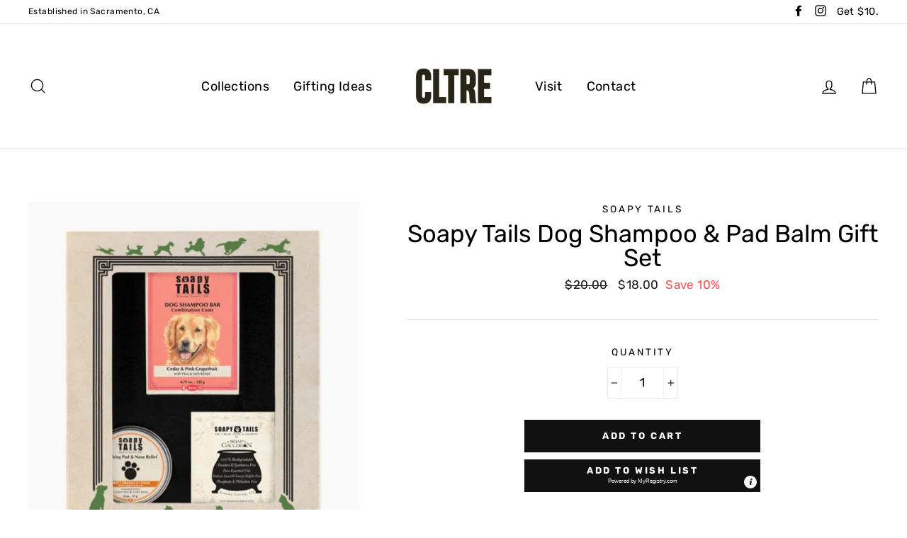

--- FILE ---
content_type: text/css
request_url: https://www.displaycalifornia.com/cdn/shop/t/3/assets/ThirstyScriptBold.css?v=173885625322843770421588793048
body_size: -406
content:
/**
 * @license
 * MyFonts Webfont Build ID 3899877, 2020-05-06T15:14:19-0400
 * 
 * The fonts listed in this notice are subject to the End User License
 * Agreement(s) entered into by the website owner. All other parties are 
 * explicitly restricted from using the Licensed Webfonts(s).
 * 
 * You may obtain a valid license at the URLs below.
 * 
 * Webfont: ThirstyScriptBold by Yellow Design Studio
 * URL: https://www.myfonts.com/fonts/yellow-design/thirsty-script/bold/
 * Copyright: Copyright (c) 2012 by Yellow Design Studio. All rights reserved.
 * 
 * 
 * 
 * © 2020 MyFonts Inc
*/


/* @import must be at top of file, otherwise CSS will not work */
@import url("//hello.myfonts.net/count/3b81e5");
  
@font-face {
  font-family: 'ThirstyScriptBold';
  src: url('ThirstyScriptBold_font.woff2') format('woff2'), url('ThirstyScriptBold_font.woff') format('woff');
}

